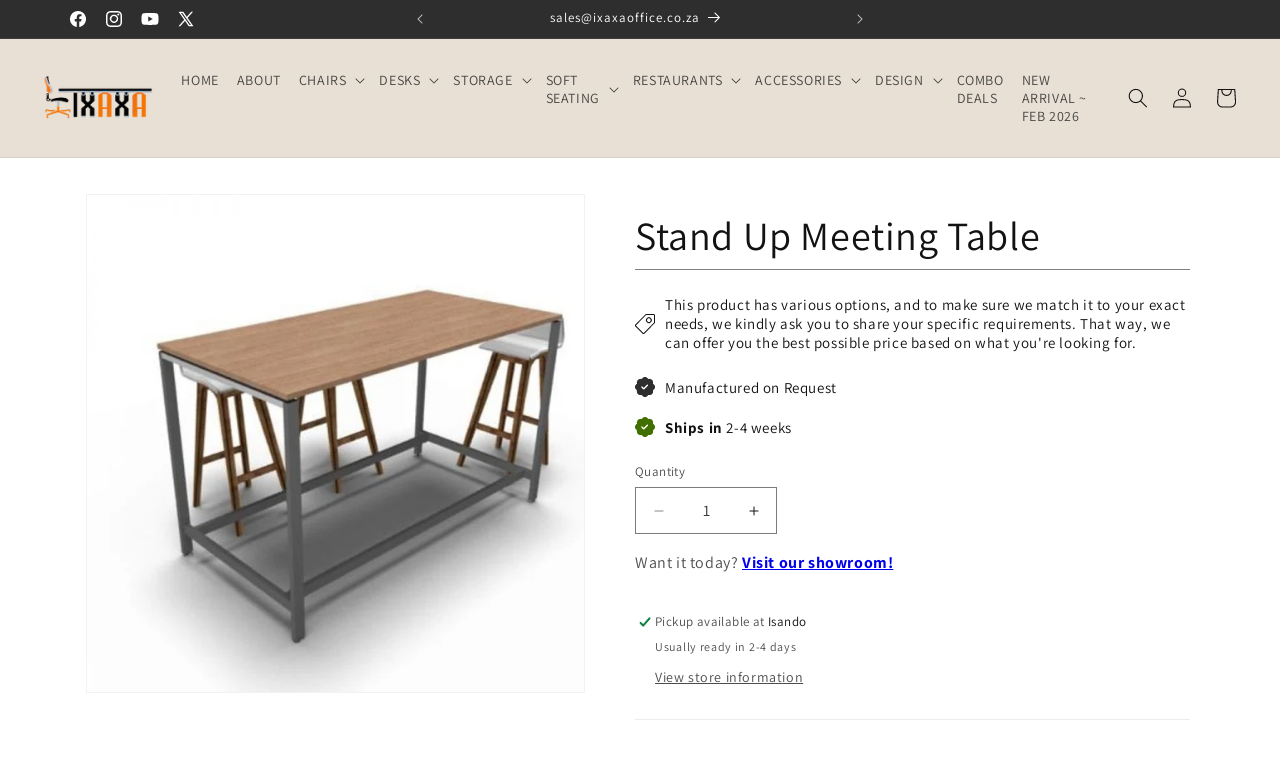

--- FILE ---
content_type: application/javascript; charset=utf-8
request_url: https://searchanise-ef84.kxcdn.com/preload_data.8p3s1D7v0t.js
body_size: 3880
content:
window.Searchanise.preloadedSuggestions=['office chair','office chairs','office desks','office desk','sohum plush','storage cabinet','boardroom tables','boardroom table','visitor office chairs','visitors chair','reception desk','high back chair','executive desk','boardroom chairs','reception counter','visitors chairs','office arm chair','leather chairs','arm chair','heavy duty office chairs','waltiq managerial','typist chair','fabric office chair','task chair','mid back office chair','ergonomic chairs','visitors office chairs','st desk','managerial office desks','waltiq executive','typist chairs','fabric high back','draughtsman chair','tiq desk','visitor chairs','waltiq desk','ava reception counter','l shape desk','high back','visitor chair','occasional chairs','filing cabinets','sohum pu','heavy duty','st panel','coffee table','executive desks','office table','waltiq reception','corner desks','credenza cabinets','executive office desk','president visitor','desk with','meeting table','server unit','fabric high back office chair','how to','2 door cabinet','back chair','cluster desk','round table','office cabinet','executive office chair','crestwood executive desk','onyx back cabinet','sohum comfit','judges chairs','panel desk','high black chair tilt mechanism','glass desk','soft seating','high back chairs','high black chair','office desk with drawer','visitor office chair','lumber support','texas heavy','isabella reception','high back office chair','chairs back','office visitors','sohum premier executive mesh ergonomic office chair','fabric mid back chair','chairs price','hi back office chair','coat stand','waltiq boardroom table','l-shaped office','systems cabinet','operators fabric','3 drawer mobile pedestal','fabric options','office chairs office desks','sohum task chair','genuine leather','executive chairs','white chair','chairs industrial','filing cabinet','stratus executive','st panel office desk','typist chairs back','bonded leather chair','office executive','sohum operators','cabinet with adjustable shelves','2 chair office desk','managerial leather','executive chair','office furni','side chair','onyx executive desk','manager desk','ice high back office chair','president leather chair','office chair with arm rest','pu leather','round tables','high back with head rest back','waltiq executive desk','black bins','judges high back','visitor chair leather','home office','office chair visitor','office furniture','ixaxa chair','chair high back swivel & tilt','manager chairs','managerial chair','red chairs','wooden coat stand','bar stool','ergonomic office','sleigh chair','storage cabinet grey','back cabinet','steel frame','st panel office','knee chair','wooden hat & coat stands','fabric high','lab chairs','vatiq desk beige','executive l','adjustable desk','boardroom chair','bt8 straight desk','office chair ergonomic','sohum plush leatherette chair','l shaped desks','ergonomic office chair with','standing desks','office work desk','managerial leather chair','white chairs','letter tray','foot rest','book shelve','grey chair','roller door credenza','wall unit','single desk','office tables','sale on','steel cabinets','with arms','l shape','salvador wood','desk chair','santiq executive','mesh chair','bt8 loop desk','l shape managerial desk','ergonomic office chairs','office furniture space','ergonomic office chair','desk with storage','sliding door storage cabinet','heavy duty office chair','dune back cabinet','black fabric','lunar executive office desk','sliding door cabinet','dune desk','mirage visitor\'s','leather office chair','cabinet shelves','walnut and grey','heavy duty boardroom chair','glass office desk','tiq desk sohum chair','steel cabinet','hat and coat','desk office melamine','mirage visitors','backdrop display','high and tilt','sohum task','saddle seat','mid back operators chair black','high ixaxa reception desk','leather chair','4 way desks','full pvc','seater couch','wood executive','computer desks','techno 800 back','work station des','luvitt executive leather','chair black fabric','texas heavy duty chair','managerial office desk','heavy duty chairs','all office chairs','plush chairs','managerial leather high back','executive table','printer stand','drawer office desk','executive wall unit','waltiq managerial office desk','white executive desks','adjustable high chairs','5 lock position','leather ch','reception de','pod boardroom','draw mobile pedestal with pen tray','waltiq boardroom desk','classic eames','wooden coat hanger','staff lockers','over 150kg','desk chairs','steel top','tv unit','exec office chair','mid back','ergonomic mesh chair','impact panel office desk','table reception','office chair swivel','can get this','mid back office','grey cabinets','mahogany desk','office boardroom/meeting','sleigh base chair','server units','boardroom tables with','chair gre','doors steel cabinet','business furniture','executive high back chair','visitor arm chair','lunar 2.4m','king office chair\'s','sohum managerial','corner link','wood cabinets','weight capacity','desk wq2016','conference table melamine','one black leather','office chairs without','executive boardroom tables','inter locking','steel desk','sohum ergonomic managerial high back chair','full leather chairs','executive office furniture','training table','l shape tables','writing table','mirage office chair','credenza sliding','office mat','sohum ergonomic chair','standing desk','high back leather chair','president chair','hat and coat stand mahogany','chairs backrest','buetiq home office','mahogany hinge door','executive l desk','l shaped office desk','high chairs chrome','office chairs sohum','price unit','judges visitors chairs','salvador chrome back and seat fabric','loop leg','melamine finish','egg tub ergonomic','door bookcase','pimento visitor chair','fabric task','credenza table','bonded leather','cuetiq managerial','black high back','sit stand','euro 12 coffee','titan executive','executive leather','coat and hat stand','coffee tables','sohum operator','high back chair pu','executive high back office chair','steel 2 door cabinet','managerial desks','book case','eames managerial','waltiq executive desk walnut and grey','task mesh','tow desk','desks x','buetiq executive','visitors chairs with','screen desk','texas heavy duty','aida conference','nouville executive pleather high back office chair 6200','sliding door','impact desk','l shaped desk','desk l shape','leather chair 4','sohum motion','big guy heavy','square bin','chair high back leather with armrest','high back swivel tilt leather','ergonomic high back','managerial mesh chair','waltiq boardroom','hi back office chair with arms rest','table wq2412','reception for two','lumbar high back','sohum desk','visitor chair with','managerial high back chair swivel','sohum designer plus chair','glass wall unit','small desk','panel desks','classic eames visitors','burgundy chair','beech wood cabinet','ergonomic office desk','mobile table','mesh chairs','st 812s','statesman executive','sohum comfit ergonomic office chair','white desk','board room chair','how to fix it','grog table','mesh back chair','chair with armrest','corner storage','lumbar pro','comfortable bed','high back executive','leatherette chair','heavy duty chair','office desks like','price door cabinet','red ergonomic chair','boardroom tables 10','white office chair','desk black','get one','home office desks','bq1460 1400x600 desk','economy side chair','desk set','high back mesh office chair','leather visitor','red ergonomic','desk drawers','glass table','boya wood grain','executive office cabinet','office credenza','futura managerial','sohum camel','desk black floating drawers','sohum managerial promotes','x m','waltiq cabinet','industrial draughtsman','office chairs without head rest','bar chair','sohum back','panel office desk','red and black office chairs','red and black chairs','2 door cabinet cherry','zb fabric visitor office chair','swiss base castors occasional office chair','green leather desk','cushion high back','sohum task mesh','classic high back','classic eames high back','sliding cabinet','ergonomic chair','grey executive','desk with drawers','occasional office chair','mobile pedestal','home desks','white boardroom table','130kg weight','corner desk with drawers','sohum comfit black','sohum hb chair','150kg high back chairs','black plastic chairs','apollo manageria','power doc','executive cabinet','user reviews','with glass doors','cupboard with','boardroom table 8','boardroom table 8 seater','chair high back','panel chairs','desks and cabinets','1800mm boardroom','ce executive high back chair','draughtsman gas','sohum comfort mesh','bee line','steel cubicle','way ergonomic','glass top table','cabinet with sliding door','2 swing cabinet','st swing','high back leather','eames chair','slimline bench','class mid back office chair','sling chair','impac desk','12 seater chairs','works chair','sohum ergonomic high back chair','150kg weight capacity','wood floor protector','saddle chairs','white desks','light grey','ergonomic office chair 150kg','display cabinet','conference table','salvador visitor sleigh','the texas heavy duty','office coffee','6 seater table','president executive bonded','super max back','office desk with drawers','black mesh mid back office chairs','big guy ceo heavy duty pu','studio range','hat and coat stand','leather wooden chairs','training chairs','judges visitors','laptop stand','l cherry office','reception desks','3 drawer desk','white ergonomic','high back office chair 16 & tilt','leather high back','l office desk cherry','cabinets for hanging files','visitors chairs wood','with writing board','black high back operator chairs','waltiq 4 way','waltiq back cabinet storage','ixaxa texas heavy duty chair vulcan ww cl6,forward pivot','letter trays','desk mobile 3 drawer','high back chair executive fabric office','chair ergonomic adjustable black fabric','buetiq loop leg office desk bq506','adda visitors','6 way cluster','reception table','ixaxa texas heavy duty chair vulcan ww','wall units','judge visitors chair','neo executive desk','shape desk','swivel leather executive chair','saddle pu industrial','crestwood boardroom','apollo high','bt5 office desk system','20 seat boardroom table','black vulcan','high back chair leather pu','systems cabinet hinge','cabinet birch & grey','gold chair','wau ergonomic','foolscap hanging','meeting room chair','chairs with no armrests','spine managerial','santiq executive desk','classic eames cushion managerial pu visitor office chair 3303','big guy','1 door drawer','sohum premier executive mesh ergonomic','chair steel with padding','of ergonomic chairs','coat hanger','buetiq desk','magnetic whiteboards','office chair heavy duty','techno 900 managerial fabric high back chair','xxl heavy duty chair','buetiq reception bq 2107','reception chairs','reception unit','s4000 operators','padded heavy duty','oak desks','low office cabinet','envy executive desk','casamania boardroom','beige and white','storage frame','sohum comfit chair office chair','sohum chairs','techno visitor\'s chair bonded leather','executive chair for visitors','techno executive 800','grey and office desk','bifma and','floor protector','oak melamine x','pu industrial','ixaxa texas heavy duty chair vulcan ww cl6,forward 20 pivot','gas height','street lock','executive waltiq cabinet','stow away','wall display unit','bookcase storage','low cabinet','chrome sleigh base frame','ekon boardroom','office with writing','way work station','black and mahogany','hinge door cabinets','cabinet wqb01','economy chair','combo cupboards','arm chair wood','glass door','pearl desk','way cluster','staff chair','eames mid','wooden price','lanza oak','buetiq reception','waltiq workstation','alice managerial','cell phone','glass door cabinet','floor chair','mesh back upholstery','roller door system cabinets','seater boardroom table','executive waltiq','ekon boardroom table','class chrome executive bonded leather high back office chair','aida conference table','bt5 office','open shelf','combo office','plastic with','storage cabinet with','executive manager desk','sohum desks','wedge operators','cubicle smart','4 seater with','visitors chairs 150kg','room de','steel filing cabinet','simple grey','bulk filer','santorini task','black leather chairs','ceo chair','judges chair','office desk 1600','mahogany hinge door cabinets','sohum matrix mesh','visitors chair leather','cono conference table','chairs for heavy users','heavy duty judges wood arm chair','s3000 operators','executive desks grey','price for','apollo visitors office chair','sabs compliant','glass cabinet','wood panel office desk','sleigh base executive chair','cherry melamine','sohum designer plus','montana chair','standard wood finishes','wooden letter trays','grey mesh','steel bench','black frame chair','sohum curve mesh managerial ergonomic office chair','small office','chair heavy duty','techno chair 900 back','l shaped table','euro server unit','visitors office chairs leather','waltiq executive office','chair with','sohum high back','adda wood managerial','sohum premier','donati synchro office chairs','back storage','arm strong chair','flow height adjustable','oak melamine','blue chair','visitors chrome sleigh chair','grey desks','arm chair wood heavy duty','price list','st nf3 cabinet','pc chairs','sohum operators mesh','heavy duty pivot','ste panel desk','large cabinet','salvador chrome visitor','oak tables','desk steel frame','3 drawer side wooden desk','visitors chair chrome sleigh','birch and greay','mahogany l-shaped desk','william reception','executive desk with drawer','boardroom chair price','under desk multi power dock','black chair with lumbar','4 drawer wooden filing','pu visitors chair','office back cabinets','sohum managerial plus black','melamine oak','tone office chairs','visitors chair chrome','big guy ceo','leatherette mechanism','4 work station','full synchro','waltiq back cabinet','buetiq am desk','desk with screen and','work station','bt8 loop leg office desk','comfort line ergonomic','waltiq desks','1200x850x5.5mm floor protector','4 drawer steel filing cabinet','20 seater boardroom table','office chair salvado','boardroom table seater','boardroom table round','big and tall leather chair'];

--- FILE ---
content_type: application/javascript; charset=utf-8
request_url: https://searchanise-ef84.kxcdn.com/templates.8p3s1D7v0t.js
body_size: 1373
content:
Searchanise=window.Searchanise||{};Searchanise.templates={Platform:'shopify',StoreName:'Ixaxa Office Furniture',AutocompleteLayout:'multicolumn_new',AutocompleteStyle:'ITEMS_MULTICOLUMN_LIGHT_NEW',AutocompleteShowMoreLink:'Y',AutocompleteIsMulticolumn:'Y',AutocompleteTemplate:'<div class="snize-ac-results-content"><div class="snize-results-html" style="cursor:auto;" id="snize-ac-results-html-container"></div><div class="snize-ac-results-columns"><div class="snize-ac-results-column"><ul class="snize-ac-results-list" id="snize-ac-items-container-1"></ul><ul class="snize-ac-results-list" id="snize-ac-items-container-2"></ul><ul class="snize-ac-results-list" id="snize-ac-items-container-3"></ul><ul class="snize-ac-results-list snize-view-all-container"></ul></div><div class="snize-ac-results-column"><ul class="snize-ac-results-multicolumn-list" id="snize-ac-items-container-4"></ul></div></div></div>',AutocompleteMobileTemplate:'<div class="snize-ac-results-content"><div class="snize-mobile-top-panel"><div class="snize-close-button"><button type="button" class="snize-close-button-arrow"></button></div><form action="#" style="margin: 0px"><div class="snize-search"><input id="snize-mobile-search-input" autocomplete="off" class="snize-input-style snize-mobile-input-style"></div><div class="snize-clear-button-container"><button type="button" class="snize-clear-button" style="visibility: hidden"></button></div></form></div><ul class="snize-ac-results-list" id="snize-ac-items-container-1"></ul><ul class="snize-ac-results-list" id="snize-ac-items-container-2"></ul><ul class="snize-ac-results-list" id="snize-ac-items-container-3"></ul><ul id="snize-ac-items-container-4"></ul><div class="snize-results-html" style="cursor:auto;" id="snize-ac-results-html-container"></div><div class="snize-close-area" id="snize-ac-close-area"></div></div>',AutocompleteItem:'<li class="snize-product ${product_classes}" data-original-product-id="${original_product_id}" id="snize-ac-product-${product_id}"><a href="${autocomplete_link}" class="snize-item" draggable="false"><div class="snize-thumbnail"><img src="${image_link}" class="snize-item-image ${additional_image_classes}" alt="${autocomplete_image_alt}"></div><span class="snize-title">${title}</span><span class="snize-description">${description}</span>${autocomplete_product_code_html}${autocomplete_product_attribute_html}${autocomplete_prices_html}${reviews_html}<div class="snize-labels-wrapper">${autocomplete_in_stock_status_html}${autocomplete_product_discount_label}${autocomplete_product_tag_label}${autocomplete_product_custom_label}</div></a></li>',AutocompleteMobileItem:'<li class="snize-product ${product_classes}" data-original-product-id="${original_product_id}" id="snize-ac-product-${product_id}"><a href="${autocomplete_link}" class="snize-item"><div class="snize-thumbnail"><img src="${image_link}" class="snize-item-image ${additional_image_classes}" alt="${autocomplete_image_alt}"></div><div class="snize-product-info"><span class="snize-title">${title}</span><span class="snize-description">${description}</span>${autocomplete_product_code_html}${autocomplete_product_attribute_html}<div class="snize-ac-prices-container">${autocomplete_prices_html}</div><div class="snize-labels-wrapper">${autocomplete_in_stock_status_html}${autocomplete_product_discount_label}${autocomplete_product_tag_label}${autocomplete_product_custom_label}</div>${reviews_html}</div></a></li>',AutocompleteZeroPriceAction:'show_custom_text',ResultsShow:'Y',ResultsStyle:'RESULTS_BIG_PICTURES_NEW',ResultsItemCount:16,ResultsShowActionButton:'N',ResultsEnableInfiniteScrolling:'infinite',ResultsDescriptionStrings:0,ResultsZeroPriceAction:'hide_zero_price',ResultsUseAsNavigation:'templates',SmartNavigationDefaultSorting:'title:asc',ShowBestsellingSorting:'Y',ShowDiscountSorting:'Y',CategorySortingRule:"searchanise",ShopifyCurrency:'ZAR',ShopifyMarketsSupport:'Y',ShopifyLocales:{"en":{"locale":"en","name":"English","primary":true,"published":true}},PriceFormatSymbol:'R',PriceFormatBefore:'R ',ColorsCSS:'.snize-ac-results .snize-price-list { color: #E77101; }div.snize-ac-results.snize-ac-results-mobile div.snize-price-list { color: #E77101; }#snize-search-results-grid-mode .snize-price-list, #snize-search-results-list-mode .snize-price-list { color: #F7 E77101 820D; }div.snize#snize_results.snize-mobile-design li.snize-product .snize-price-list .snize-price { color: #F7 E77101 820D; }',CustomCSS:'div.snize-collection-mode div.snize-main-panel-collection-results-found {    line-height: 28px;    vertical-align: middle;    float: none;    margin: 0;    color: #888;    font-size: 12px;    height: 34px;    display: none;    white-space: pre-wrap;    align-items: center;}.snize-overhidden{    font-weight:bold !important;}.snize-title{    font-weight:bold !important;    font-size: 20px;}#snize-search-results-grid-mode li.snize-product span.snize-title {    display: block;    display: -webkit-box;    overflow: hidden;    text-overflow: ellipsis;    -webkit-box-orient: vertical;    text-align: left;    font-size: 14px;    margin-bottom: 5px;    font-weight: 400;    line-height: 18px;}div.snize li.snize-product .snize-price-list .snize-price, div.snize li.snize-product .snize-price-list {    display: inline-block;    white-space: nowrap;    font-size: 14px;    font-weight: bold !important;    color:#E77101!important;}div.snize li.snize-product .snize-price-list .snize-discounted-price {    text-decoration: line-through;    color: #9d9d9d;    font-size: 12px;    font-weight: bold;    margin-left: 6px;}.snize-filters-sidebar{    display:none!important;} .snize-product-filters{    display:none!important;}'}

--- FILE ---
content_type: image/svg+xml
request_url: https://ixaxaoffice.co.za/cdn/shop/files/PatchCheckFill.svg?v=1747057462
body_size: 244
content:
<svg xmlns="http://www.w3.org/2000/svg" fill="none" viewBox="0 0 23 23" height="23" width="23">
<g clip-path="url(#clip0_105_13)">
<path fill="#417000" d="M14.4714 1.2506C14.0844 0.854627 13.6223 0.539988 13.112 0.325171C12.6017 0.110355 12.0537 -0.000305176 11.5001 -0.000305176C10.9464 -0.000305176 10.3984 0.110355 9.88812 0.325171C9.37786 0.539988 8.91568 0.854627 8.52875 1.2506L7.63463 2.16773L6.35525 2.15191C5.80145 2.14536 5.25194 2.2496 4.73902 2.45851C4.22609 2.66743 3.76012 2.97679 3.3685 3.36841C2.97688 3.76003 2.66752 4.226 2.4586 4.73893C2.24969 5.25185 2.14545 5.80137 2.152 6.35516L2.16638 7.63454L1.25213 8.52866C0.856153 8.9156 0.541513 9.37777 0.326697 9.88803C0.11188 10.3983 0.0012207 10.9463 0.0012207 11.5C0.0012207 12.0536 0.11188 12.6017 0.326697 13.1119C0.541513 13.6222 0.856153 14.0844 1.25213 14.4713L2.16781 15.3654L2.152 16.6448C2.14545 17.1986 2.24969 17.7481 2.4586 18.261C2.66752 18.7739 2.97688 19.2399 3.3685 19.6315C3.76012 20.0232 4.22609 20.3325 4.73902 20.5414C5.25194 20.7503 5.80145 20.8546 6.35525 20.848L7.63463 20.8337L8.52875 21.7479C8.91568 22.1439 9.37786 22.4585 9.88812 22.6733C10.3984 22.8882 10.9464 22.9988 11.5001 22.9988C12.0537 22.9988 12.6017 22.8882 13.112 22.6733C13.6223 22.4585 14.0844 22.1439 14.4714 21.7479L15.3655 20.8322L16.6449 20.848C17.1987 20.8546 17.7482 20.7503 18.2611 20.5414C18.774 20.3325 19.24 20.0232 19.6316 19.6315C20.0233 19.2399 20.3326 18.7739 20.5415 18.261C20.7504 17.7481 20.8547 17.1986 20.8481 16.6448L20.8338 15.3654L21.748 14.4713C22.144 14.0844 22.4586 13.6222 22.6734 13.1119C22.8882 12.6017 22.9989 12.0536 22.9989 11.5C22.9989 10.9463 22.8882 10.3983 22.6734 9.88803C22.4586 9.37777 22.144 8.9156 21.748 8.52866L20.8323 7.63454L20.8481 6.35516C20.8547 5.80137 20.7504 5.25185 20.5415 4.73893C20.3326 4.226 20.0233 3.76003 19.6316 3.36841C19.24 2.97679 18.774 2.66743 18.2611 2.45851C17.7482 2.2496 17.1987 2.14536 16.6449 2.15191L15.3655 2.16629L14.4714 1.2506ZM14.8839 9.8526L10.5714 14.1651C10.5047 14.232 10.4254 14.2851 10.338 14.3214C10.2507 14.3576 10.1571 14.3763 10.0626 14.3763C9.96802 14.3763 9.87441 14.3576 9.78709 14.3214C9.69977 14.2851 9.62045 14.232 9.55369 14.1651L7.39744 12.0089C7.33061 11.942 7.2776 11.8627 7.24144 11.7754C7.20527 11.6881 7.18666 11.5945 7.18666 11.5C7.18666 11.4055 7.20527 11.3119 7.24144 11.2246C7.2776 11.1373 7.33061 11.0579 7.39744 10.9911C7.46426 10.9243 7.5436 10.8713 7.63091 10.8351C7.71823 10.7989 7.81181 10.7803 7.90631 10.7803C8.00082 10.7803 8.0944 10.7989 8.18172 10.8351C8.26903 10.8713 8.34836 10.9243 8.41519 10.9911L10.0626 12.6399L13.8662 8.83485C14.0012 8.69989 14.1842 8.62407 14.3751 8.62407C14.5659 8.62407 14.749 8.69989 14.8839 8.83485C15.0189 8.96981 15.0947 9.15286 15.0947 9.34373C15.0947 9.53459 15.0189 9.71764 14.8839 9.8526Z"></path>
</g>
<defs>
<clipPath id="clip0_105_13">
<rect fill="white" height="23" width="23"></rect>
</clipPath>
</defs>
</svg>


--- FILE ---
content_type: text/javascript; charset=utf-8
request_url: https://ixaxaoffice.co.za/products/sohum-air-stool.js
body_size: 310
content:
{"id":7703161307375,"title":"Sohum Air Sit Stand Stool 5 Year Warranty","handle":"sohum-air-stool","description":"\u003cp\u003eThis height adjustable stool is designed for use with \u003cstrong\u003eSit-Stand height adjustable office desks\u003c\/strong\u003e and features a sturdy circular base for easy rotational movement. The molded seat foam has a density of 55kg\/m3, offering both durability and comfort with its strong elasticity and moderate sponge touch that is warranted to maintain its shape for 5 years.\u003cspan\u003e\u003cstrong\u003e\u003cspan style=\"color: #ff8000;\"\u003e\u003c\/span\u003e\u003c\/strong\u003e\u003c\/span\u003e\u003c\/p\u003e","published_at":"2022-06-13T20:14:40+02:00","created_at":"2022-06-13T20:12:21+02:00","vendor":"IX","type":"Sit Stand Stool","tags":["Sit Stand Desks","Sohum Mesh"],"price":249900,"price_min":249900,"price_max":249900,"available":true,"price_varies":false,"compare_at_price":249900,"compare_at_price_min":249900,"compare_at_price_max":249900,"compare_at_price_varies":false,"variants":[{"id":42945176109295,"title":"Default Title","option1":"Default Title","option2":null,"option3":null,"sku":"AIF101HS","requires_shipping":true,"taxable":true,"featured_image":null,"available":true,"name":"Sohum Air Sit Stand Stool 5 Year Warranty","public_title":null,"options":["Default Title"],"price":249900,"weight":0,"compare_at_price":249900,"inventory_management":null,"barcode":"","requires_selling_plan":false,"selling_plan_allocations":[]}],"images":["\/\/cdn.shopify.com\/s\/files\/1\/0647\/3777\/1759\/products\/Air-Stool-_2.jpg?v=1734447823","\/\/cdn.shopify.com\/s\/files\/1\/0647\/3777\/1759\/products\/Air-Stool.jpg?v=1739310152","\/\/cdn.shopify.com\/s\/files\/1\/0647\/3777\/1759\/products\/Air-Stool-Life-Style-2.jpg?v=1739370938","\/\/cdn.shopify.com\/s\/files\/1\/0647\/3777\/1759\/products\/Air-Stool-Life-Style-3.jpg?v=1739370938","\/\/cdn.shopify.com\/s\/files\/1\/0647\/3777\/1759\/products\/Air-Stool-Life-Style.jpg?v=1739370938","\/\/cdn.shopify.com\/s\/files\/1\/0647\/3777\/1759\/files\/vatiq-banner-pics-AIR-STOOL.jpg?v=1739370938","\/\/cdn.shopify.com\/s\/files\/1\/0647\/3777\/1759\/files\/Air_Stool_dims.jpg?v=1739370938"],"featured_image":"\/\/cdn.shopify.com\/s\/files\/1\/0647\/3777\/1759\/products\/Air-Stool-_2.jpg?v=1734447823","options":[{"name":"Title","position":1,"values":["Default Title"]}],"url":"\/products\/sohum-air-stool","media":[{"alt":"Sohum Air Sit Stand Stool 5yr Warranty IX","id":30410980851951,"position":1,"preview_image":{"aspect_ratio":1.0,"height":1000,"width":1000,"src":"https:\/\/cdn.shopify.com\/s\/files\/1\/0647\/3777\/1759\/products\/Air-Stool-_2.jpg?v=1734447823"},"aspect_ratio":1.0,"height":1000,"media_type":"image","src":"https:\/\/cdn.shopify.com\/s\/files\/1\/0647\/3777\/1759\/products\/Air-Stool-_2.jpg?v=1734447823","width":1000},{"alt":"Sohum Air Sit Stand Stool 5yr Warranty IX","id":30410980983023,"position":2,"preview_image":{"aspect_ratio":1.0,"height":1000,"width":1000,"src":"https:\/\/cdn.shopify.com\/s\/files\/1\/0647\/3777\/1759\/products\/Air-Stool.jpg?v=1739310152"},"aspect_ratio":1.0,"height":1000,"media_type":"image","src":"https:\/\/cdn.shopify.com\/s\/files\/1\/0647\/3777\/1759\/products\/Air-Stool.jpg?v=1739310152","width":1000},{"alt":"Sohum Air Sit Stand Stool 5yr Warranty IX","id":30410980884719,"position":3,"preview_image":{"aspect_ratio":1.0,"height":1000,"width":1000,"src":"https:\/\/cdn.shopify.com\/s\/files\/1\/0647\/3777\/1759\/products\/Air-Stool-Life-Style-2.jpg?v=1739370938"},"aspect_ratio":1.0,"height":1000,"media_type":"image","src":"https:\/\/cdn.shopify.com\/s\/files\/1\/0647\/3777\/1759\/products\/Air-Stool-Life-Style-2.jpg?v=1739370938","width":1000},{"alt":"Sohum Air Sit Stand Stool 5yr Warranty IX","id":30410980917487,"position":4,"preview_image":{"aspect_ratio":1.0,"height":1000,"width":1000,"src":"https:\/\/cdn.shopify.com\/s\/files\/1\/0647\/3777\/1759\/products\/Air-Stool-Life-Style-3.jpg?v=1739370938"},"aspect_ratio":1.0,"height":1000,"media_type":"image","src":"https:\/\/cdn.shopify.com\/s\/files\/1\/0647\/3777\/1759\/products\/Air-Stool-Life-Style-3.jpg?v=1739370938","width":1000},{"alt":"Sohum Air Sit Stand Stool 5yr Warranty IX","id":30410980950255,"position":5,"preview_image":{"aspect_ratio":1.0,"height":1000,"width":1000,"src":"https:\/\/cdn.shopify.com\/s\/files\/1\/0647\/3777\/1759\/products\/Air-Stool-Life-Style.jpg?v=1739370938"},"aspect_ratio":1.0,"height":1000,"media_type":"image","src":"https:\/\/cdn.shopify.com\/s\/files\/1\/0647\/3777\/1759\/products\/Air-Stool-Life-Style.jpg?v=1739370938","width":1000},{"alt":null,"id":33776476815599,"position":6,"preview_image":{"aspect_ratio":1.778,"height":1080,"width":1920,"src":"https:\/\/cdn.shopify.com\/s\/files\/1\/0647\/3777\/1759\/files\/vatiq-banner-pics-AIR-STOOL.jpg?v=1739370938"},"aspect_ratio":1.778,"height":1080,"media_type":"image","src":"https:\/\/cdn.shopify.com\/s\/files\/1\/0647\/3777\/1759\/files\/vatiq-banner-pics-AIR-STOOL.jpg?v=1739370938","width":1920},{"alt":null,"id":30870567092463,"position":7,"preview_image":{"aspect_ratio":1.0,"height":2000,"width":2000,"src":"https:\/\/cdn.shopify.com\/s\/files\/1\/0647\/3777\/1759\/files\/Air_Stool_dims.jpg?v=1739370938"},"aspect_ratio":1.0,"height":2000,"media_type":"image","src":"https:\/\/cdn.shopify.com\/s\/files\/1\/0647\/3777\/1759\/files\/Air_Stool_dims.jpg?v=1739370938","width":2000}],"requires_selling_plan":false,"selling_plan_groups":[]}

--- FILE ---
content_type: image/svg+xml
request_url: https://ixaxaoffice.co.za/cdn/shop/files/PatchCheckFill_1.svg?v=1747057495
body_size: 255
content:
<svg xmlns="http://www.w3.org/2000/svg" fill="none" viewBox="0 0 23 23" height="23" width="23">
<g clip-path="url(#clip0_105_8)">
<path fill="#2E2E2E" d="M14.4714 1.2506C14.0844 0.854627 13.6223 0.539988 13.112 0.325171C12.6017 0.110355 12.0537 -0.000305176 11.5001 -0.000305176C10.9464 -0.000305176 10.3984 0.110355 9.88812 0.325171C9.37786 0.539988 8.91568 0.854627 8.52875 1.2506L7.63463 2.16773L6.35525 2.15191C5.80145 2.14536 5.25194 2.2496 4.73902 2.45851C4.22609 2.66743 3.76012 2.97679 3.3685 3.36841C2.97688 3.76003 2.66752 4.226 2.4586 4.73893C2.24969 5.25185 2.14545 5.80137 2.152 6.35516L2.16638 7.63454L1.25213 8.52866C0.856153 8.9156 0.541513 9.37777 0.326697 9.88803C0.11188 10.3983 0.0012207 10.9463 0.0012207 11.5C0.0012207 12.0536 0.11188 12.6017 0.326697 13.1119C0.541513 13.6222 0.856153 14.0844 1.25213 14.4713L2.16781 15.3654L2.152 16.6448C2.14545 17.1986 2.24969 17.7481 2.4586 18.261C2.66752 18.7739 2.97688 19.2399 3.3685 19.6315C3.76012 20.0232 4.22609 20.3325 4.73902 20.5414C5.25194 20.7503 5.80145 20.8546 6.35525 20.848L7.63463 20.8337L8.52875 21.7479C8.91568 22.1439 9.37786 22.4585 9.88812 22.6733C10.3984 22.8882 10.9464 22.9988 11.5001 22.9988C12.0537 22.9988 12.6017 22.8882 13.112 22.6733C13.6223 22.4585 14.0844 22.1439 14.4714 21.7479L15.3655 20.8322L16.6449 20.848C17.1987 20.8546 17.7482 20.7503 18.2611 20.5414C18.774 20.3325 19.24 20.0232 19.6316 19.6315C20.0233 19.2399 20.3326 18.7739 20.5415 18.261C20.7504 17.7481 20.8547 17.1986 20.8481 16.6448L20.8338 15.3654L21.748 14.4713C22.144 14.0844 22.4586 13.6222 22.6734 13.1119C22.8882 12.6017 22.9989 12.0536 22.9989 11.5C22.9989 10.9463 22.8882 10.3983 22.6734 9.88803C22.4586 9.37777 22.144 8.9156 21.748 8.52866L20.8323 7.63454L20.8481 6.35516C20.8547 5.80137 20.7504 5.25185 20.5415 4.73893C20.3326 4.226 20.0233 3.76003 19.6316 3.36841C19.24 2.97679 18.774 2.66743 18.2611 2.45851C17.7482 2.2496 17.1987 2.14536 16.6449 2.15191L15.3655 2.16629L14.4714 1.2506ZM14.8839 9.8526L10.5714 14.1651C10.5047 14.232 10.4254 14.2851 10.338 14.3214C10.2507 14.3576 10.1571 14.3763 10.0626 14.3763C9.96802 14.3763 9.87441 14.3576 9.78709 14.3214C9.69977 14.2851 9.62045 14.232 9.55369 14.1651L7.39744 12.0089C7.33061 11.942 7.2776 11.8627 7.24144 11.7754C7.20527 11.6881 7.18666 11.5945 7.18666 11.5C7.18666 11.4055 7.20527 11.3119 7.24144 11.2246C7.2776 11.1373 7.33061 11.0579 7.39744 10.9911C7.46426 10.9243 7.5436 10.8713 7.63091 10.8351C7.71823 10.7989 7.81181 10.7803 7.90631 10.7803C8.00082 10.7803 8.0944 10.7989 8.18172 10.8351C8.26903 10.8713 8.34836 10.9243 8.41519 10.9911L10.0626 12.6399L13.8662 8.83485C14.0012 8.69989 14.1842 8.62407 14.3751 8.62407C14.5659 8.62407 14.749 8.69989 14.8839 8.83485C15.0189 8.96981 15.0947 9.15286 15.0947 9.34373C15.0947 9.53459 15.0189 9.71764 14.8839 9.8526Z"></path>
</g>
<defs>
<clipPath id="clip0_105_8">
<rect fill="white" height="23" width="23"></rect>
</clipPath>
</defs>
</svg>


--- FILE ---
content_type: image/svg+xml
request_url: https://trust.conversionbear.com/static/badges/zapper_color.svg
body_size: 1264
content:
<svg width="115" height="80" viewBox="0 0 115 80" fill="none" xmlns="http://www.w3.org/2000/svg">
<path fill-rule="evenodd" clip-rule="evenodd" d="M52.9203 29.0248C52.9203 29.0248 47.9373 29.1238 46.8649 32.6607V29.0248C46.8649 29.0248 41.1654 28.4023 41.1654 33.4436C41.1654 38.4849 41.2255 60.975 41.2255 60.975C41.2255 60.975 46.8926 61.5645 46.8926 56.3911V47.4309C46.8926 47.4309 48.7739 50.7037 52.3517 50.7037C56.4704 50.7037 60.7646 47.6243 60.7646 39.046C60.7692 28.8927 52.9203 29.0248 52.9203 29.0248ZM50.2346 45.6955C48.5937 45.6955 46.6245 43.3705 46.6245 39.3101C46.6245 35.2497 48.5659 33.4813 50.7709 33.4813C50.7709 33.4813 55.0651 33.6794 55.0651 39.1781C55.0697 44.6768 52.0836 45.6955 50.2346 45.6955ZM8.91443 45.04H18.3027C19.731 45.04 20.9005 46.2378 20.9005 47.6667C20.9005 49.1286 19.731 50.3265 18.3027 50.3265H2.60938C1.92526 50.3595 1.24575 50.0624 0.755773 49.5625C-0.251924 48.5297 -0.251924 46.8367 0.755773 45.8039L16.4814 29.7746C17.4891 28.7418 19.1439 28.7418 20.1516 29.7746C21.1593 30.8074 21.1593 32.5004 20.1516 33.5332L8.91443 45.04ZM7.98069 34.1745H2.65098C1.19491 34.1745 0.00231083 32.9861 0.00231083 31.5713C0.00231083 30.1566 1.19491 29.0012 2.65098 29.0012H13.3104L7.98069 34.1745ZM24.0299 32.0665C25.3103 29.0672 30.9174 29.0012 30.9174 29.0012C39.5984 29.0012 39.8896 34.9385 39.8572 34.9385V45.4597C39.8572 50.3972 34.1531 49.8172 34.1531 49.8172V46.8461C32.3272 50.0105 28.4813 50.3312 28.4813 50.3312C21.5615 50.3312 21.5615 44.4269 21.5615 44.4269C21.5615 35.3582 34.2455 36.8437 34.2455 36.8437C34.2455 36.8437 34.6616 32.972 30.1454 33.0663C27.8712 33.1653 25.6616 33.9057 23.8034 35.1979C23.6462 33.9717 24.0299 32.0665 24.0299 32.0665ZM27.1084 43.1347C27.1084 43.1347 27.1732 46.2331 30.1177 46.134C34.828 46.0067 34.3472 40.8098 34.2825 40.8098C34.2825 40.0364 30.6631 40.4891 30.6631 40.4891C26.6924 40.8758 27.1084 43.1347 27.1084 43.1347ZM67.7723 32.6607C68.8447 29.1238 73.8277 29.0248 73.8277 29.0248C73.8277 29.0248 81.672 28.8927 81.672 39.046C81.672 47.6243 77.3778 50.7037 73.2591 50.7037C69.6814 50.7037 67.8 47.4309 67.8 47.4309V56.3958C67.8 61.5692 62.1329 60.9797 62.1329 60.9797C62.1329 60.9797 62.0728 38.4943 62.0728 33.4483C62.0728 28.407 67.7723 29.0295 67.7723 29.0295V32.6607ZM67.5319 39.3101C67.5319 43.3705 69.5011 45.6955 71.1421 45.6955C72.991 45.6955 75.9771 44.6815 75.9771 39.1781C75.9771 33.6746 71.6829 33.4813 71.6829 33.4813C69.4733 33.4813 67.5319 35.245 67.5319 39.3101ZM97.0833 30.1471C95.7428 29.3926 94.222 29.0012 92.6966 29.0012C87.3068 29.0012 82.9802 33.7784 82.9802 39.6685C82.9802 45.5587 87.3345 50.3359 92.6966 50.3359C92.974 50.3359 93.2051 50.3076 93.4501 50.2793L93.5194 50.2699C94.7675 50.0718 95.9878 49.7134 97.1157 49.1239C97.9385 48.6665 98.7289 48.044 99.3992 47.3224C100.102 46.4736 100.587 45.4597 100.832 44.3467H100.009C100.009 44.3467 98.4886 46.0161 93.7968 46.0161C89.105 46.0161 88.467 40.9796 88.467 40.9796H101.23C101.35 39.4375 101.59 32.8635 97.0833 30.1471ZM96.0202 37.5747H88.467C88.467 37.5747 88.652 32.8965 92.4285 32.8965C96.2004 32.8965 96.0202 37.5747 96.0202 37.5747ZM108.33 40.4702C108.33 36.3674 110.239 34.5848 112.721 34.5848C113.525 34.6508 114.297 34.9149 115 35.3111V29.0248C113.692 29.0248 109.772 29.0248 108.334 32.6607V29.0248C108.334 29.0248 102.589 28.3975 102.589 33.4907C102.589 38.5839 102.621 50.3218 102.621 50.3218C102.621 50.3218 108.367 50.7509 108.367 45.5257C108.33 40.9984 108.33 40.5693 108.33 40.4702Z" fill="#215FAB"/>
</svg>
